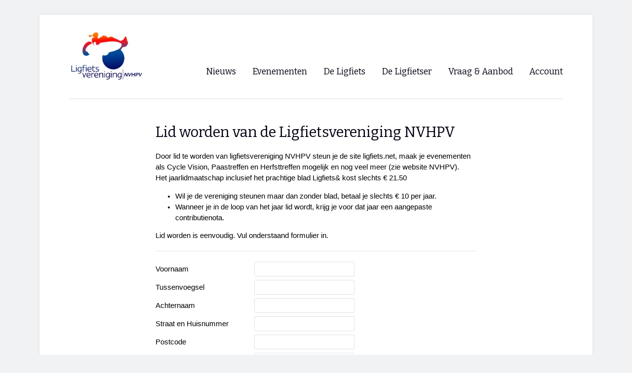

--- FILE ---
content_type: text/html; charset=utf-8
request_url: https://ligfiets.net/info/nvhpv/word-lid
body_size: 5231
content:
<!DOCTYPE html>
<html>
  <head>
    <meta charset="utf-8">
    <title>Ligfiets.net</title>
    <meta name="viewport" content="width=1200">
    <meta name="csrf-param" content="authenticity_token" />
<meta name="csrf-token" content="MVkwZFVdy4VuqfAgvsHBSawFYMqDR3LvVUXChdf01aaHb00Y9ALbJLiD9ZzeDlkHSIQbSzzF1nyR0QLcpsogzQ==" />
    

    <link rel="stylesheet" media="all" href="/assets/application-67354bae6e0f4f640f92709a1de666f2a09d415140564949620fdc29b58250d6.css" data-turbolinks-track="reload" />
    <script src="/packs/js/application-f9af865ea24efaa8e2f1.js" data-turbolinks-track="reload"></script>

    <link rel="alternate" title="Ligfiets.net Nieuws" type="application/atom+xml" href="/news/rss.xml">


    

  </head>

  <body>
    <div class="page ">

    <!-- Header -->
        <!-- Logo -->

    <div id="logo">
      <a href="/"><img width="150" src="/assets/logo-f93ef1ca378c993a9337750d26b9fe8fe79e2c25e32d8460c909f1d76bf905ca.jpg" /></a>
    </div>

    <div class="search"></div>


    <!-- Navigation -->

<!--     <div class="language">
      <ul>
        <li><a href="https://nieuw-ligfiets-net.net">NL</a></li>
        <li><a href="https://nieuw-ligfiets-net.translate.goog/?_x_tr_sl=nl&_x_tr_tl=en&_x_tr_hl=en">EN</a></li>
        <li><a href="https://nieuw-ligfiets-net.translate.goog/?_x_tr_sl=nl&_x_tr_tl=de&_x_tr_hl=de">DE</a></li>
        <li><a href="https://nieuw-ligfiets-net.translate.goog/?_x_tr_sl=nl&_x_tr_tl=fr&_x_tr_hl=fr">FR</a></li>
      </ul>
    </div> -->

    <nav>
      <ul class="menu">
        <li>Nieuws
          <div class="submenu">
            <svg style="left: -27px;" xmlns="http://www.w3.org/2000/svg" class="svg-triangle">
              <polygon points="0,20 20,0 40,20"/>
            </svg>
            <ul style="left: -27px">
              <li><a href="/">Voorpagina</a></li>
              <li><a href="/news">Archief</a></li>
              <!-- <li><a href="#">Persberichten</a></li> -->
              <!-- <li><a href="#">Tip de redactie</a></li> -->
              <li><a href="/news/rss.xml">RSS</a></li>
            </ul>
          </div>
        </li>
        <li>Evenementen
          <div class="submenu">
            <svg style="left: -10px;" xmlns="http://www.w3.org/2000/svg" class="svg-triangle">
              <polygon points="0,20 20,0 40,20"/>
            </svg>
            <ul style="left: -10px">
              <li><a href="/events">Evenementen</a></li>
              <!-- <li><a href="#">Wedstrijden</a></li> -->
              <hr>
              <li><a href="/events/4825">WK Ligfietsen 2026</a></li>
              <hr>
              <li><a href="/events/4693">Paastreffen</a></li>
              <li><a href="/events/4678">CycleVision</a></li>
              <!-- <li><a href="/events/4089">Herfsttreffen</a></li> -->
              <li><a href="/events/4805">Oliebollentocht</a></li>
            </ul>
          </div>
        </li>

        <li>De Ligfiets
          <div class="submenu">
            <svg style="left: 0px;" xmlns="http://www.w3.org/2000/svg" class="svg-triangle">
              <polygon points="0,20 20,0 40,20"/>
            </svg>
            <ul style="left: 0px">
              <li><a href="/bicycles">Fietsen</a></li>
              <li><a href="/dealers">Winkels</a></li>
            </ul>
          </div>
        </li>

        <li>De Ligfietser
          <div class="submenu">
            <svg style="left: -57px;" xmlns="http://www.w3.org/2000/svg" class="svg-triangle">
              <polygon points="0,20 20,0 40,20"/>
            </svg>
            <ul style="left: -57px">
              <li><a href="/de-ligfietser">Overzicht</a></li>
              <hr>
              <li><a href="/info/nvhpv">Ligfietsvereninging NVHPV</a></li>
              <li><a href="/clubs">Lokale Fietsverenigingen</a></li>
              <!-- <li><a href="#">Handboek “De Fietsforens”</a></li> -->
              <hr>
              <!-- <li><a href="#">Blogs van Ligfietsers</a></li> -->
              <li><a href="https://ehpva.org" target="_blank">EHPVA & EuSupino 🡺</a></li>
              <li><a href="https://ligfietsers.nl" target="_blank">Forum ligfietsers.nl 🡺</a></li>
            </ul>
          </div>
        </li>

        <li><a href="/advertisements">Vraag & Aanbod</a></li>

        <li>Account
          <div class="submenu">
          <svg style="left: -28px;" xmlns="http://www.w3.org/2000/svg" class="svg-triangle">
            <polygon points="0,20 20,0 40,20"/>
          </svg>
          <ul style="left: -28px">
              <li><a href="/login">Inloggen</a></li>
              <li><a data-turbolinks="false" href="/signup">Registreren</a></li>
          </ul>
        </div>
        </li>


      </ul>
    </nav>

<!-- javascript-ondersteuning voor oudere iPad modellen waarbij het menu anders niet werkt -->
<script type="text/javascript">
  all_menus = document.querySelectorAll("ul.menu > li")

  for(let menu of all_menus) {
    menu.addEventListener("click", simulate_hover)
  }

  function simulate_hover(event) {
    event.target.classList.add("hovered")
    event.target.addEventListener("mouseout", clear_hovered)
  }

  function clear_hovered(event) {
    if(event.target.parentNode.parentNode.tagName != "NAV") {
      return
    }
    event.target.classList.remove("hovered")
    event.target.removeEventListener("mouseout", clear_hovered)
  }
</script>

    
    <main>
      <div class="narrow-single">

<h1>Lid worden van de Ligfietsvereniging NVHPV</h1>
<p>Door lid te worden van ligfietsvereniging NVHPV steun je de site ligfiets.net, maak je evenementen als Cycle Vision, Paastreffen en Herfsttreffen mogelijk en nog veel meer (zie website NVHPV).<br>
Het jaarlidmaatschap inclusief het prachtige blad Ligfiets& kost slechts € 21.50
</p>
<ul><li>Wil je de vereniging steunen maar dan zonder blad, betaal je slechts € 10 per jaar.</li>
    <li>Wanneer je in de loop van het jaar lid wordt, krijg je voor dat jaar een aangepaste contributienota.</li></ul>
<p>Lid worden is eenvoudig. Vul onderstaand formulier in.</p>

<hr>

<form class="new_membership" id="new_membership" action="/memberships" accept-charset="UTF-8" method="post"><input type="hidden" name="authenticity_token" value="+BK14yAeJ1lg3GujMGqWjor9oOq/Iis8aetQ+19+51qfSQmftbug6D9ftFtsn9hUzdloj++gU0FCV/G3Xd/2qA==" autocomplete="off" />
<div id="membership-form">

  <div class="field">
    <label for="membership_first_name">Voornaam</label><input required="required" type="text" name="membership[first_name]" id="membership_first_name" />
  </div>

  <div class="field">
    <label for="membership_last_name_prefix">Tussenvoegsel</label><input type="text" name="membership[last_name_prefix]" id="membership_last_name_prefix" />
  </div>

  <div class="field">
    <label for="membership_last_name">Achternaam</label><input required="required" type="text" name="membership[last_name]" id="membership_last_name" />
  </div>

  <div class="field">
    <label for="membership_address">Straat en Huisnummer</label><input required="required" type="text" name="membership[address]" id="membership_address" />
  </div>

  <div class="field">
    <label for="membership_postal_cod">Postcode</label><input required="required" type="text" name="membership[postal_code]" id="membership_postal_code" />
  </div>

  <div class="field">
    <label for="membership_city">Plaats</label><input required="required" type="text" name="membership[city]" id="membership_city" />
  </div>

  <div class="field">
    <label for="membership_country">Land</label><select required="required" onchange="updateContribution()" name="membership[country]" id="membership_country"><option value="" label=" "></option>
<option selected="selected" value="NLD">Nederland</option>
<option value="ARU">Aruba</option>
<option value="AUT">Austria</option>
<option value="BEL">Belgium</option>
<option value="CAN">Canada</option>
<option value="DAN">Danmark</option>
<option value="FIN">Finland</option>
<option value="FRA">France</option>
<option value="GER">Germany</option>
<option value="NOR">Norway</option>
<option value="SWE">Sweden</option>
<option value="SUI">Switzerland</option>
<option value="GBR">United Kingdom</option>
<option value="USA">USA</option>
<option value="OTH">Other (we will contact you)</option></select>
  </div>

  <div class="field">
    <label for="membership_Geboortedatum">Geboortedatum</label><select id="membership_birth_date_3i" name="membership[birth_date(3i)]">
<option value="1">1</option>
<option value="2">2</option>
<option value="3">3</option>
<option value="4">4</option>
<option value="5">5</option>
<option value="6">6</option>
<option value="7">7</option>
<option value="8">8</option>
<option value="9">9</option>
<option value="10">10</option>
<option value="11">11</option>
<option value="12">12</option>
<option value="13">13</option>
<option value="14">14</option>
<option value="15">15</option>
<option value="16">16</option>
<option value="17" selected="selected">17</option>
<option value="18">18</option>
<option value="19">19</option>
<option value="20">20</option>
<option value="21">21</option>
<option value="22">22</option>
<option value="23">23</option>
<option value="24">24</option>
<option value="25">25</option>
<option value="26">26</option>
<option value="27">27</option>
<option value="28">28</option>
<option value="29">29</option>
<option value="30">30</option>
<option value="31">31</option>
</select>
<select id="membership_birth_date_2i" name="membership[birth_date(2i)]">
<option value="1" selected="selected">januari</option>
<option value="2">februari</option>
<option value="3">maart</option>
<option value="4">april</option>
<option value="5">mei</option>
<option value="6">juni</option>
<option value="7">juli</option>
<option value="8">augustus</option>
<option value="9">september</option>
<option value="10">oktober</option>
<option value="11">november</option>
<option value="12">december</option>
</select>
<select id="membership_birth_date_1i" name="membership[birth_date(1i)]">
<option value="2026" selected="selected">2026</option>
<option value="2025">2025</option>
<option value="2024">2024</option>
<option value="2023">2023</option>
<option value="2022">2022</option>
<option value="2021">2021</option>
<option value="2020">2020</option>
<option value="2019">2019</option>
<option value="2018">2018</option>
<option value="2017">2017</option>
<option value="2016">2016</option>
<option value="2015">2015</option>
<option value="2014">2014</option>
<option value="2013">2013</option>
<option value="2012">2012</option>
<option value="2011">2011</option>
<option value="2010">2010</option>
<option value="2009">2009</option>
<option value="2008">2008</option>
<option value="2007">2007</option>
<option value="2006">2006</option>
<option value="2005">2005</option>
<option value="2004">2004</option>
<option value="2003">2003</option>
<option value="2002">2002</option>
<option value="2001">2001</option>
<option value="2000">2000</option>
<option value="1999">1999</option>
<option value="1998">1998</option>
<option value="1997">1997</option>
<option value="1996">1996</option>
<option value="1995">1995</option>
<option value="1994">1994</option>
<option value="1993">1993</option>
<option value="1992">1992</option>
<option value="1991">1991</option>
<option value="1990">1990</option>
<option value="1989">1989</option>
<option value="1988">1988</option>
<option value="1987">1987</option>
<option value="1986">1986</option>
<option value="1985">1985</option>
<option value="1984">1984</option>
<option value="1983">1983</option>
<option value="1982">1982</option>
<option value="1981">1981</option>
<option value="1980">1980</option>
<option value="1979">1979</option>
<option value="1978">1978</option>
<option value="1977">1977</option>
<option value="1976">1976</option>
<option value="1975">1975</option>
<option value="1974">1974</option>
<option value="1973">1973</option>
<option value="1972">1972</option>
<option value="1971">1971</option>
<option value="1970">1970</option>
<option value="1969">1969</option>
<option value="1968">1968</option>
<option value="1967">1967</option>
<option value="1966">1966</option>
<option value="1965">1965</option>
<option value="1964">1964</option>
<option value="1963">1963</option>
<option value="1962">1962</option>
<option value="1961">1961</option>
<option value="1960">1960</option>
<option value="1959">1959</option>
<option value="1958">1958</option>
<option value="1957">1957</option>
<option value="1956">1956</option>
<option value="1955">1955</option>
<option value="1954">1954</option>
<option value="1953">1953</option>
<option value="1952">1952</option>
<option value="1951">1951</option>
<option value="1950">1950</option>
<option value="1949">1949</option>
<option value="1948">1948</option>
<option value="1947">1947</option>
<option value="1946">1946</option>
<option value="1945">1945</option>
<option value="1944">1944</option>
<option value="1943">1943</option>
<option value="1942">1942</option>
<option value="1941">1941</option>
<option value="1940">1940</option>
<option value="1939">1939</option>
<option value="1938">1938</option>
<option value="1937">1937</option>
<option value="1936">1936</option>
<option value="1935">1935</option>
<option value="1934">1934</option>
<option value="1933">1933</option>
<option value="1932">1932</option>
<option value="1931">1931</option>
<option value="1930">1930</option>
<option value="1929">1929</option>
<option value="1928">1928</option>
<option value="1927">1927</option>
<option value="1926">1926</option>
</select>

  </div>

  <div class="field">
    <label for="membership_Email">Email</label><input required="required" type="text" name="membership[email]" id="membership_email" />
  </div>

  <div class="field">
    <label for="membership_Telefoon">Telefoon</label><input required="required" type="text" name="membership[phone]" id="membership_phone" />
  </div>

  <div class="field">
    <label for="membership_Soort Lidmaatschap:">Soort lidmaatschap:</label>
    <div class="choices">
      <input onchange="changeMembershipType(this)" type="radio" value="1" checked="checked" name="membership[include_magazine]" id="membership_include_magazine_1" /><label for="membership_include_magazine_1">Inclusief verenigingsblad Ligfiets&amp;</label><br>
      <input onchange="changeMembershipType(this)" type="radio" value="0" name="membership[include_magazine]" id="membership_include_magazine_0" /><label for="membership_include_magazine_0">Tientjeslid (zonder blad)</label>
    </div>
  </div>


  <div class="field">
    <label for="membership_incasso">Automatische incasso</label><input name="membership[incasso]" type="hidden" value="0" autocomplete="off" /><input onchange="changeIncasso(this)" type="checkbox" value="1" checked="checked" name="membership[incasso]" id="membership_incasso" />
  </div>

  <div class="field">
    <label for="membership_comment">Jaarcontributie</label><input id="contribution" disabled>
  </div>

  <div class="field">
    <label for="membership_iban">IBAN</label><input required="required" type="text" name="membership[iban]" id="membership_iban" />
  </div>

  <div class="field">
    <label for="membership_comment">Opmerkingen</label><textarea name="membership[comment]" id="membership_comment">
</textarea>
  </div>

  <label class="aligned"></label>
  <div style="display: inline-block; padding: 0; margin-left: -14px;">
    <div class="cloudflare-turnstile"><script src="https://challenges.cloudflare.com/turnstile/v0/api.js" async="async" defer="defer"></script><div class="cf-turnstile" data-sitekey="0x4AAAAAAAB5Jz3v0eQHOtug"></div></div>
  </div><br>

  <div class="field">
    <label></label><input type="submit" name="commit" value="Aanmelden" class="button green" data-disable-with="Aanmelden" />
  </div>
</div>
</form>
<script type="text/javascript">
  function changeMembershipType(element) {

    if(element.getAttribute("value") == "0") {
      document.getElementById("membership_incasso").checked = true
      document.getElementById("membership_incasso").disabled = true
      //document.getElementById("membership_incasso").onchange(document.getElementById("membership_incasso"))
    } else {
      document.getElementById("membership_incasso").disabled = false
    }
    updateContribution()
  }

  function changeIncasso(element) {
    console.log("changeIncasso")
    if (element.checked) {
      console.log("Enabling membership iban")
      document.getElementById("membership_iban").disabled = false
      document.getElementById("membership_iban").required = true
    } else {
      console.log("Disabling membership iban")
      document.getElementById("membership_iban").required = false
      document.getElementById("membership_iban").disabled = true
    }
    updateContribution()
  }

  function updateContribution() {
    if (document.getElementById("membership_include_magazine_1").checked) {
      if (document.getElementById("membership_country").value == "NLD") {
        if (document.getElementById("membership_incasso").checked) {
          document.getElementById("contribution").value = "€ 20"
        } else {
          document.getElementById("contribution").value = "€ 21,50"
        }
      } else {
        document.getElementById("contribution").value = "€ 24,50"
      }
    } else {
      document.getElementById("contribution").value = "€ 10"
    }
  }

  updateContribution();
</script>

<hr>

<ul>
    <li>Leden met blad op een adres buiten Nederland betalen € 24,50 per jaar.</li>
    <li>Leden met blad binnen Nederland die toestemming geven voor automatische incasso krijgen €1.50 korting en betalen dus slechts €20 per jaar.</li>
    <li>Tientjeslidmaatschap is alleen mogelijk bij automatische incasso</li>
    <li>Indien de jaarlijkse incasso al heeft plaatsgevonden krijgen nieuwe leden met incasso een aangepaste contributienota met het verzoek dit zelf over te maken. De automatische incasso gaat dan het volgende jaar in.</li>
    <li>Indien u tijdens het jaar lid wordt is de contributie afhankelijk van het aantal nummers Ligfiets& dat nog moet verschijnen. Aangezien het om mensenwerk gaat, liggen de verschijningsdata niet exact vast.</li>
</ul>
<br>
<hr>

<h2>Lidmaatschap opzeggen</h2>
<p>Om uw lidmaatschap op te zeggen, stuurt u een e-mail naar <a href="mailto:ledenadministratie@ligfiets.net">ledenadministratie@ligfiets.net</a>.</p>

</div>
    </main>
    <footer>
    <div class="three-column">
        <div>
            <h2>Contactgegevens</h2>
            <p><strong>Redactie Ligfiets.net</strong><br> <a href="mailto:redactie@ligfiets.net">redactie@ligfiets.net</a></p>
            <p><strong>Website</strong><br> <a href="mailto:website@ligfiets.net">website@ligfiets.net</a></p>
            <p><a href="https://downloads.ligfiets.net/nvhpv/Privacyverklaring.pdf" style="color: #3689e6; border-bottom: 1px solid #3689e6;">Privacyverklaring</a></p>
        </div>
        <div>
            <h2>Ligfietsvereniging NVHPV</h2>
            <p><strong>Bestuur</strong><br><a href="mailto:nvhpv@ligfiets.net">nvhpv@ligfiets.net</a></p>
            <p><strong>KvK</strong><br>40259675</p>
            <p><strong>Lidmaatschap</strong><br><a href="/info/nvhpv/word-lid">Lid worden of opzeggen</a></p>
        </div>
        <div>
            <h2>Verenigingsblad Ligfiets&</h2>
            <p><strong>Redactie van Ligfiets&</strong> <a href="mailto:hoofdredacteur@ligfiets.net">hoofdredacteur@ligfiets.net</a></p>
            <p><strong>Je vindt ons ook op:</strong><br><a style="color: #3689e6; border-bottom: 1px solid #3689e6;" href="https://youtube.com/@nederlandseligfietsvereniging">Youtube</a> en <a style="color: #3689e6; border-bottom: 1px solid #3689e6;" href="https://bsky.app/profile/ligfietsnet.bsky.social">BlueSky</a></p>
        </div>
    </div>
</footer>
    </div>
    <script src="/packs/js/lightbox-6e697cf24e96f92d560f.js"></script>
    <script src="/packs/js/analytics-413ebd2e70194dcc207f.js"></script>
  </body>
</html>
